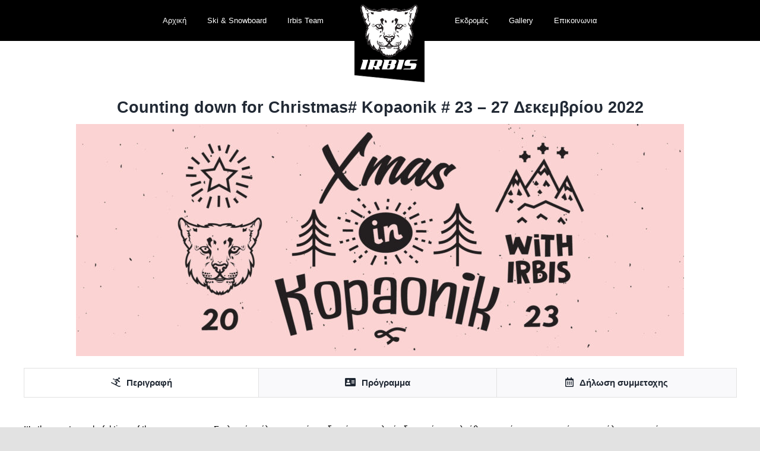

--- FILE ---
content_type: text/html; charset=UTF-8
request_url: https://irbis.gr/2022/11/counting-down-for-christmas-kopaonik-23-27-%CE%B4%CE%B5%CE%BA%CE%B5%CE%BC%CE%B2%CF%81%CE%AF%CE%BF%CF%85-2022/
body_size: 12999
content:

<!DOCTYPE html>
<html class="avada-html-layout-wide avada-html-header-position-top" lang="en-US" prefix="og: http://ogp.me/ns# fb: http://ogp.me/ns/fb#">
<head>
	<meta http-equiv="X-UA-Compatible" content="IE=edge" />
	<meta http-equiv="Content-Type" content="text/html; charset=utf-8"/>
	<meta name="viewport" content="width=device-width, initial-scale=1" />
	<title>Counting down for Christmas# Kopaonik # 23 – 27 Δεκεμβρίου 2022 &#8211; Irbis</title>
<meta name='robots' content='max-image-preview:large' />
	<style>img:is([sizes="auto" i], [sizes^="auto," i]) { contain-intrinsic-size: 3000px 1500px }</style>
	
<link rel="alternate" type="application/rss+xml" title="Irbis &raquo; Feed" href="https://irbis.gr/feed/" />
<link rel="alternate" type="application/rss+xml" title="Irbis &raquo; Comments Feed" href="https://irbis.gr/comments/feed/" />
		
		
		
		
		
		<link rel="alternate" type="application/rss+xml" title="Irbis &raquo; Counting down for Christmas# Kopaonik # 23 – 27 Δεκεμβρίου 2022 Comments Feed" href="https://irbis.gr/2022/11/counting-down-for-christmas-kopaonik-23-27-%ce%b4%ce%b5%ce%ba%ce%b5%ce%bc%ce%b2%cf%81%ce%af%ce%bf%cf%85-2022/feed/" />

		<meta property="og:title" content="Counting down for Christmas# Kopaonik # 23 – 27 Δεκεμβρίου 2022"/>
		<meta property="og:type" content="article"/>
		<meta property="og:url" content="https://irbis.gr/2022/11/counting-down-for-christmas-kopaonik-23-27-%ce%b4%ce%b5%ce%ba%ce%b5%ce%bc%ce%b2%cf%81%ce%af%ce%bf%cf%85-2022/"/>
		<meta property="og:site_name" content="Irbis"/>
		<meta property="og:description" content="Counting down for Christmas# Kopaonik # 23 – 27 Δεκεμβρίου 2022 

 

It’s the most wonderful time of the year…………..Στολισμένα έλατα, φωτάκια, δωράκια, σχολικές διακοπές και ελεύθερος χρόνος για μικρούς και μεγάλους που κάνουν τα Χριστούγεννα μαγικά.......και εμείς, τα παιδιά του Irbis, επιλέξαμε φέτος να τα γιορτάσουμε μέσα σε ένα πανέμορφο δάσος της Σερβίας"/>

									<meta property="og:image" content="https://irbis.gr/wp-content/uploads/2022/11/post.jpg"/>
							<script type="text/javascript">
/* <![CDATA[ */
window._wpemojiSettings = {"baseUrl":"https:\/\/s.w.org\/images\/core\/emoji\/15.0.3\/72x72\/","ext":".png","svgUrl":"https:\/\/s.w.org\/images\/core\/emoji\/15.0.3\/svg\/","svgExt":".svg","source":{"concatemoji":"https:\/\/irbis.gr\/wp-includes\/js\/wp-emoji-release.min.js?ver=6.7.4"}};
/*! This file is auto-generated */
!function(i,n){var o,s,e;function c(e){try{var t={supportTests:e,timestamp:(new Date).valueOf()};sessionStorage.setItem(o,JSON.stringify(t))}catch(e){}}function p(e,t,n){e.clearRect(0,0,e.canvas.width,e.canvas.height),e.fillText(t,0,0);var t=new Uint32Array(e.getImageData(0,0,e.canvas.width,e.canvas.height).data),r=(e.clearRect(0,0,e.canvas.width,e.canvas.height),e.fillText(n,0,0),new Uint32Array(e.getImageData(0,0,e.canvas.width,e.canvas.height).data));return t.every(function(e,t){return e===r[t]})}function u(e,t,n){switch(t){case"flag":return n(e,"\ud83c\udff3\ufe0f\u200d\u26a7\ufe0f","\ud83c\udff3\ufe0f\u200b\u26a7\ufe0f")?!1:!n(e,"\ud83c\uddfa\ud83c\uddf3","\ud83c\uddfa\u200b\ud83c\uddf3")&&!n(e,"\ud83c\udff4\udb40\udc67\udb40\udc62\udb40\udc65\udb40\udc6e\udb40\udc67\udb40\udc7f","\ud83c\udff4\u200b\udb40\udc67\u200b\udb40\udc62\u200b\udb40\udc65\u200b\udb40\udc6e\u200b\udb40\udc67\u200b\udb40\udc7f");case"emoji":return!n(e,"\ud83d\udc26\u200d\u2b1b","\ud83d\udc26\u200b\u2b1b")}return!1}function f(e,t,n){var r="undefined"!=typeof WorkerGlobalScope&&self instanceof WorkerGlobalScope?new OffscreenCanvas(300,150):i.createElement("canvas"),a=r.getContext("2d",{willReadFrequently:!0}),o=(a.textBaseline="top",a.font="600 32px Arial",{});return e.forEach(function(e){o[e]=t(a,e,n)}),o}function t(e){var t=i.createElement("script");t.src=e,t.defer=!0,i.head.appendChild(t)}"undefined"!=typeof Promise&&(o="wpEmojiSettingsSupports",s=["flag","emoji"],n.supports={everything:!0,everythingExceptFlag:!0},e=new Promise(function(e){i.addEventListener("DOMContentLoaded",e,{once:!0})}),new Promise(function(t){var n=function(){try{var e=JSON.parse(sessionStorage.getItem(o));if("object"==typeof e&&"number"==typeof e.timestamp&&(new Date).valueOf()<e.timestamp+604800&&"object"==typeof e.supportTests)return e.supportTests}catch(e){}return null}();if(!n){if("undefined"!=typeof Worker&&"undefined"!=typeof OffscreenCanvas&&"undefined"!=typeof URL&&URL.createObjectURL&&"undefined"!=typeof Blob)try{var e="postMessage("+f.toString()+"("+[JSON.stringify(s),u.toString(),p.toString()].join(",")+"));",r=new Blob([e],{type:"text/javascript"}),a=new Worker(URL.createObjectURL(r),{name:"wpTestEmojiSupports"});return void(a.onmessage=function(e){c(n=e.data),a.terminate(),t(n)})}catch(e){}c(n=f(s,u,p))}t(n)}).then(function(e){for(var t in e)n.supports[t]=e[t],n.supports.everything=n.supports.everything&&n.supports[t],"flag"!==t&&(n.supports.everythingExceptFlag=n.supports.everythingExceptFlag&&n.supports[t]);n.supports.everythingExceptFlag=n.supports.everythingExceptFlag&&!n.supports.flag,n.DOMReady=!1,n.readyCallback=function(){n.DOMReady=!0}}).then(function(){return e}).then(function(){var e;n.supports.everything||(n.readyCallback(),(e=n.source||{}).concatemoji?t(e.concatemoji):e.wpemoji&&e.twemoji&&(t(e.twemoji),t(e.wpemoji)))}))}((window,document),window._wpemojiSettings);
/* ]]> */
</script>
<style id='wp-emoji-styles-inline-css' type='text/css'>

	img.wp-smiley, img.emoji {
		display: inline !important;
		border: none !important;
		box-shadow: none !important;
		height: 1em !important;
		width: 1em !important;
		margin: 0 0.07em !important;
		vertical-align: -0.1em !important;
		background: none !important;
		padding: 0 !important;
	}
</style>
<link rel='stylesheet' id='wp-block-library-css' href='https://irbis.gr/wp-includes/css/dist/block-library/style.min.css?ver=6.7.4' type='text/css' media='all' />
<style id='wp-block-library-theme-inline-css' type='text/css'>
.wp-block-audio :where(figcaption){color:#555;font-size:13px;text-align:center}.is-dark-theme .wp-block-audio :where(figcaption){color:#ffffffa6}.wp-block-audio{margin:0 0 1em}.wp-block-code{border:1px solid #ccc;border-radius:4px;font-family:Menlo,Consolas,monaco,monospace;padding:.8em 1em}.wp-block-embed :where(figcaption){color:#555;font-size:13px;text-align:center}.is-dark-theme .wp-block-embed :where(figcaption){color:#ffffffa6}.wp-block-embed{margin:0 0 1em}.blocks-gallery-caption{color:#555;font-size:13px;text-align:center}.is-dark-theme .blocks-gallery-caption{color:#ffffffa6}:root :where(.wp-block-image figcaption){color:#555;font-size:13px;text-align:center}.is-dark-theme :root :where(.wp-block-image figcaption){color:#ffffffa6}.wp-block-image{margin:0 0 1em}.wp-block-pullquote{border-bottom:4px solid;border-top:4px solid;color:currentColor;margin-bottom:1.75em}.wp-block-pullquote cite,.wp-block-pullquote footer,.wp-block-pullquote__citation{color:currentColor;font-size:.8125em;font-style:normal;text-transform:uppercase}.wp-block-quote{border-left:.25em solid;margin:0 0 1.75em;padding-left:1em}.wp-block-quote cite,.wp-block-quote footer{color:currentColor;font-size:.8125em;font-style:normal;position:relative}.wp-block-quote:where(.has-text-align-right){border-left:none;border-right:.25em solid;padding-left:0;padding-right:1em}.wp-block-quote:where(.has-text-align-center){border:none;padding-left:0}.wp-block-quote.is-large,.wp-block-quote.is-style-large,.wp-block-quote:where(.is-style-plain){border:none}.wp-block-search .wp-block-search__label{font-weight:700}.wp-block-search__button{border:1px solid #ccc;padding:.375em .625em}:where(.wp-block-group.has-background){padding:1.25em 2.375em}.wp-block-separator.has-css-opacity{opacity:.4}.wp-block-separator{border:none;border-bottom:2px solid;margin-left:auto;margin-right:auto}.wp-block-separator.has-alpha-channel-opacity{opacity:1}.wp-block-separator:not(.is-style-wide):not(.is-style-dots){width:100px}.wp-block-separator.has-background:not(.is-style-dots){border-bottom:none;height:1px}.wp-block-separator.has-background:not(.is-style-wide):not(.is-style-dots){height:2px}.wp-block-table{margin:0 0 1em}.wp-block-table td,.wp-block-table th{word-break:normal}.wp-block-table :where(figcaption){color:#555;font-size:13px;text-align:center}.is-dark-theme .wp-block-table :where(figcaption){color:#ffffffa6}.wp-block-video :where(figcaption){color:#555;font-size:13px;text-align:center}.is-dark-theme .wp-block-video :where(figcaption){color:#ffffffa6}.wp-block-video{margin:0 0 1em}:root :where(.wp-block-template-part.has-background){margin-bottom:0;margin-top:0;padding:1.25em 2.375em}
</style>
<style id='classic-theme-styles-inline-css' type='text/css'>
/*! This file is auto-generated */
.wp-block-button__link{color:#fff;background-color:#32373c;border-radius:9999px;box-shadow:none;text-decoration:none;padding:calc(.667em + 2px) calc(1.333em + 2px);font-size:1.125em}.wp-block-file__button{background:#32373c;color:#fff;text-decoration:none}
</style>
<style id='global-styles-inline-css' type='text/css'>
:root{--wp--preset--aspect-ratio--square: 1;--wp--preset--aspect-ratio--4-3: 4/3;--wp--preset--aspect-ratio--3-4: 3/4;--wp--preset--aspect-ratio--3-2: 3/2;--wp--preset--aspect-ratio--2-3: 2/3;--wp--preset--aspect-ratio--16-9: 16/9;--wp--preset--aspect-ratio--9-16: 9/16;--wp--preset--color--black: #000000;--wp--preset--color--cyan-bluish-gray: #abb8c3;--wp--preset--color--white: #ffffff;--wp--preset--color--pale-pink: #f78da7;--wp--preset--color--vivid-red: #cf2e2e;--wp--preset--color--luminous-vivid-orange: #ff6900;--wp--preset--color--luminous-vivid-amber: #fcb900;--wp--preset--color--light-green-cyan: #7bdcb5;--wp--preset--color--vivid-green-cyan: #00d084;--wp--preset--color--pale-cyan-blue: #8ed1fc;--wp--preset--color--vivid-cyan-blue: #0693e3;--wp--preset--color--vivid-purple: #9b51e0;--wp--preset--gradient--vivid-cyan-blue-to-vivid-purple: linear-gradient(135deg,rgba(6,147,227,1) 0%,rgb(155,81,224) 100%);--wp--preset--gradient--light-green-cyan-to-vivid-green-cyan: linear-gradient(135deg,rgb(122,220,180) 0%,rgb(0,208,130) 100%);--wp--preset--gradient--luminous-vivid-amber-to-luminous-vivid-orange: linear-gradient(135deg,rgba(252,185,0,1) 0%,rgba(255,105,0,1) 100%);--wp--preset--gradient--luminous-vivid-orange-to-vivid-red: linear-gradient(135deg,rgba(255,105,0,1) 0%,rgb(207,46,46) 100%);--wp--preset--gradient--very-light-gray-to-cyan-bluish-gray: linear-gradient(135deg,rgb(238,238,238) 0%,rgb(169,184,195) 100%);--wp--preset--gradient--cool-to-warm-spectrum: linear-gradient(135deg,rgb(74,234,220) 0%,rgb(151,120,209) 20%,rgb(207,42,186) 40%,rgb(238,44,130) 60%,rgb(251,105,98) 80%,rgb(254,248,76) 100%);--wp--preset--gradient--blush-light-purple: linear-gradient(135deg,rgb(255,206,236) 0%,rgb(152,150,240) 100%);--wp--preset--gradient--blush-bordeaux: linear-gradient(135deg,rgb(254,205,165) 0%,rgb(254,45,45) 50%,rgb(107,0,62) 100%);--wp--preset--gradient--luminous-dusk: linear-gradient(135deg,rgb(255,203,112) 0%,rgb(199,81,192) 50%,rgb(65,88,208) 100%);--wp--preset--gradient--pale-ocean: linear-gradient(135deg,rgb(255,245,203) 0%,rgb(182,227,212) 50%,rgb(51,167,181) 100%);--wp--preset--gradient--electric-grass: linear-gradient(135deg,rgb(202,248,128) 0%,rgb(113,206,126) 100%);--wp--preset--gradient--midnight: linear-gradient(135deg,rgb(2,3,129) 0%,rgb(40,116,252) 100%);--wp--preset--font-size--small: 11.25px;--wp--preset--font-size--medium: 20px;--wp--preset--font-size--large: 22.5px;--wp--preset--font-size--x-large: 42px;--wp--preset--font-size--normal: 15px;--wp--preset--font-size--xlarge: 30px;--wp--preset--font-size--huge: 45px;--wp--preset--spacing--20: 0.44rem;--wp--preset--spacing--30: 0.67rem;--wp--preset--spacing--40: 1rem;--wp--preset--spacing--50: 1.5rem;--wp--preset--spacing--60: 2.25rem;--wp--preset--spacing--70: 3.38rem;--wp--preset--spacing--80: 5.06rem;--wp--preset--shadow--natural: 6px 6px 9px rgba(0, 0, 0, 0.2);--wp--preset--shadow--deep: 12px 12px 50px rgba(0, 0, 0, 0.4);--wp--preset--shadow--sharp: 6px 6px 0px rgba(0, 0, 0, 0.2);--wp--preset--shadow--outlined: 6px 6px 0px -3px rgba(255, 255, 255, 1), 6px 6px rgba(0, 0, 0, 1);--wp--preset--shadow--crisp: 6px 6px 0px rgba(0, 0, 0, 1);}:where(.is-layout-flex){gap: 0.5em;}:where(.is-layout-grid){gap: 0.5em;}body .is-layout-flex{display: flex;}.is-layout-flex{flex-wrap: wrap;align-items: center;}.is-layout-flex > :is(*, div){margin: 0;}body .is-layout-grid{display: grid;}.is-layout-grid > :is(*, div){margin: 0;}:where(.wp-block-columns.is-layout-flex){gap: 2em;}:where(.wp-block-columns.is-layout-grid){gap: 2em;}:where(.wp-block-post-template.is-layout-flex){gap: 1.25em;}:where(.wp-block-post-template.is-layout-grid){gap: 1.25em;}.has-black-color{color: var(--wp--preset--color--black) !important;}.has-cyan-bluish-gray-color{color: var(--wp--preset--color--cyan-bluish-gray) !important;}.has-white-color{color: var(--wp--preset--color--white) !important;}.has-pale-pink-color{color: var(--wp--preset--color--pale-pink) !important;}.has-vivid-red-color{color: var(--wp--preset--color--vivid-red) !important;}.has-luminous-vivid-orange-color{color: var(--wp--preset--color--luminous-vivid-orange) !important;}.has-luminous-vivid-amber-color{color: var(--wp--preset--color--luminous-vivid-amber) !important;}.has-light-green-cyan-color{color: var(--wp--preset--color--light-green-cyan) !important;}.has-vivid-green-cyan-color{color: var(--wp--preset--color--vivid-green-cyan) !important;}.has-pale-cyan-blue-color{color: var(--wp--preset--color--pale-cyan-blue) !important;}.has-vivid-cyan-blue-color{color: var(--wp--preset--color--vivid-cyan-blue) !important;}.has-vivid-purple-color{color: var(--wp--preset--color--vivid-purple) !important;}.has-black-background-color{background-color: var(--wp--preset--color--black) !important;}.has-cyan-bluish-gray-background-color{background-color: var(--wp--preset--color--cyan-bluish-gray) !important;}.has-white-background-color{background-color: var(--wp--preset--color--white) !important;}.has-pale-pink-background-color{background-color: var(--wp--preset--color--pale-pink) !important;}.has-vivid-red-background-color{background-color: var(--wp--preset--color--vivid-red) !important;}.has-luminous-vivid-orange-background-color{background-color: var(--wp--preset--color--luminous-vivid-orange) !important;}.has-luminous-vivid-amber-background-color{background-color: var(--wp--preset--color--luminous-vivid-amber) !important;}.has-light-green-cyan-background-color{background-color: var(--wp--preset--color--light-green-cyan) !important;}.has-vivid-green-cyan-background-color{background-color: var(--wp--preset--color--vivid-green-cyan) !important;}.has-pale-cyan-blue-background-color{background-color: var(--wp--preset--color--pale-cyan-blue) !important;}.has-vivid-cyan-blue-background-color{background-color: var(--wp--preset--color--vivid-cyan-blue) !important;}.has-vivid-purple-background-color{background-color: var(--wp--preset--color--vivid-purple) !important;}.has-black-border-color{border-color: var(--wp--preset--color--black) !important;}.has-cyan-bluish-gray-border-color{border-color: var(--wp--preset--color--cyan-bluish-gray) !important;}.has-white-border-color{border-color: var(--wp--preset--color--white) !important;}.has-pale-pink-border-color{border-color: var(--wp--preset--color--pale-pink) !important;}.has-vivid-red-border-color{border-color: var(--wp--preset--color--vivid-red) !important;}.has-luminous-vivid-orange-border-color{border-color: var(--wp--preset--color--luminous-vivid-orange) !important;}.has-luminous-vivid-amber-border-color{border-color: var(--wp--preset--color--luminous-vivid-amber) !important;}.has-light-green-cyan-border-color{border-color: var(--wp--preset--color--light-green-cyan) !important;}.has-vivid-green-cyan-border-color{border-color: var(--wp--preset--color--vivid-green-cyan) !important;}.has-pale-cyan-blue-border-color{border-color: var(--wp--preset--color--pale-cyan-blue) !important;}.has-vivid-cyan-blue-border-color{border-color: var(--wp--preset--color--vivid-cyan-blue) !important;}.has-vivid-purple-border-color{border-color: var(--wp--preset--color--vivid-purple) !important;}.has-vivid-cyan-blue-to-vivid-purple-gradient-background{background: var(--wp--preset--gradient--vivid-cyan-blue-to-vivid-purple) !important;}.has-light-green-cyan-to-vivid-green-cyan-gradient-background{background: var(--wp--preset--gradient--light-green-cyan-to-vivid-green-cyan) !important;}.has-luminous-vivid-amber-to-luminous-vivid-orange-gradient-background{background: var(--wp--preset--gradient--luminous-vivid-amber-to-luminous-vivid-orange) !important;}.has-luminous-vivid-orange-to-vivid-red-gradient-background{background: var(--wp--preset--gradient--luminous-vivid-orange-to-vivid-red) !important;}.has-very-light-gray-to-cyan-bluish-gray-gradient-background{background: var(--wp--preset--gradient--very-light-gray-to-cyan-bluish-gray) !important;}.has-cool-to-warm-spectrum-gradient-background{background: var(--wp--preset--gradient--cool-to-warm-spectrum) !important;}.has-blush-light-purple-gradient-background{background: var(--wp--preset--gradient--blush-light-purple) !important;}.has-blush-bordeaux-gradient-background{background: var(--wp--preset--gradient--blush-bordeaux) !important;}.has-luminous-dusk-gradient-background{background: var(--wp--preset--gradient--luminous-dusk) !important;}.has-pale-ocean-gradient-background{background: var(--wp--preset--gradient--pale-ocean) !important;}.has-electric-grass-gradient-background{background: var(--wp--preset--gradient--electric-grass) !important;}.has-midnight-gradient-background{background: var(--wp--preset--gradient--midnight) !important;}.has-small-font-size{font-size: var(--wp--preset--font-size--small) !important;}.has-medium-font-size{font-size: var(--wp--preset--font-size--medium) !important;}.has-large-font-size{font-size: var(--wp--preset--font-size--large) !important;}.has-x-large-font-size{font-size: var(--wp--preset--font-size--x-large) !important;}
:where(.wp-block-post-template.is-layout-flex){gap: 1.25em;}:where(.wp-block-post-template.is-layout-grid){gap: 1.25em;}
:where(.wp-block-columns.is-layout-flex){gap: 2em;}:where(.wp-block-columns.is-layout-grid){gap: 2em;}
:root :where(.wp-block-pullquote){font-size: 1.5em;line-height: 1.6;}
</style>
<link rel='stylesheet' id='cff-css' href='https://irbis.gr/wp-content/plugins/custom-facebook-feed-pro/assets/css/cff-style.css?ver=4.2.2' type='text/css' media='all' />
<link rel='stylesheet' id='newsletter-css' href='https://irbis.gr/wp-content/plugins/newsletter/style.css?ver=8.6.0' type='text/css' media='all' />
<link rel='stylesheet' id='fusion-dynamic-css-css' href='https://irbis.gr/wp-content/uploads/fusion-styles/670d4017013dafe9135fb14dd5beeaa9.min.css?ver=3.6' type='text/css' media='all' />
<link rel='stylesheet' id='avada-max-1c-css' href='https://irbis.gr/wp-content/themes/Avada/assets/css/media/max-1c.min.css?ver=7.6' type='text/css' media='only screen and (max-width: 640px)' />
<link rel='stylesheet' id='avada-max-2c-css' href='https://irbis.gr/wp-content/themes/Avada/assets/css/media/max-2c.min.css?ver=7.6' type='text/css' media='only screen and (max-width: 712px)' />
<link rel='stylesheet' id='avada-min-2c-max-3c-css' href='https://irbis.gr/wp-content/themes/Avada/assets/css/media/min-2c-max-3c.min.css?ver=7.6' type='text/css' media='only screen and (min-width: 712px) and (max-width: 784px)' />
<link rel='stylesheet' id='avada-min-3c-max-4c-css' href='https://irbis.gr/wp-content/themes/Avada/assets/css/media/min-3c-max-4c.min.css?ver=7.6' type='text/css' media='only screen and (min-width: 784px) and (max-width: 856px)' />
<link rel='stylesheet' id='avada-min-4c-max-5c-css' href='https://irbis.gr/wp-content/themes/Avada/assets/css/media/min-4c-max-5c.min.css?ver=7.6' type='text/css' media='only screen and (min-width: 856px) and (max-width: 928px)' />
<link rel='stylesheet' id='avada-min-5c-max-6c-css' href='https://irbis.gr/wp-content/themes/Avada/assets/css/media/min-5c-max-6c.min.css?ver=7.6' type='text/css' media='only screen and (min-width: 928px) and (max-width: 1000px)' />
<link rel='stylesheet' id='avada-min-shbp-css' href='https://irbis.gr/wp-content/themes/Avada/assets/css/media/min-shbp.min.css?ver=7.6' type='text/css' media='only screen and (min-width: 801px)' />
<link rel='stylesheet' id='avada-min-shbp-header-legacy-css' href='https://irbis.gr/wp-content/themes/Avada/assets/css/media/min-shbp-header-legacy.min.css?ver=7.6' type='text/css' media='only screen and (min-width: 801px)' />
<link rel='stylesheet' id='avada-max-shbp-css' href='https://irbis.gr/wp-content/themes/Avada/assets/css/media/max-shbp.min.css?ver=7.6' type='text/css' media='only screen and (max-width: 800px)' />
<link rel='stylesheet' id='avada-max-shbp-header-legacy-css' href='https://irbis.gr/wp-content/themes/Avada/assets/css/media/max-shbp-header-legacy.min.css?ver=7.6' type='text/css' media='only screen and (max-width: 800px)' />
<link rel='stylesheet' id='avada-max-sh-shbp-css' href='https://irbis.gr/wp-content/themes/Avada/assets/css/media/max-sh-shbp.min.css?ver=7.6' type='text/css' media='only screen and (max-width: 800px)' />
<link rel='stylesheet' id='avada-max-sh-shbp-header-legacy-css' href='https://irbis.gr/wp-content/themes/Avada/assets/css/media/max-sh-shbp-header-legacy.min.css?ver=7.6' type='text/css' media='only screen and (max-width: 800px)' />
<link rel='stylesheet' id='avada-min-768-max-1024-p-css' href='https://irbis.gr/wp-content/themes/Avada/assets/css/media/min-768-max-1024-p.min.css?ver=7.6' type='text/css' media='only screen and (min-device-width: 768px) and (max-device-width: 1024px) and (orientation: portrait)' />
<link rel='stylesheet' id='avada-min-768-max-1024-p-header-legacy-css' href='https://irbis.gr/wp-content/themes/Avada/assets/css/media/min-768-max-1024-p-header-legacy.min.css?ver=7.6' type='text/css' media='only screen and (min-device-width: 768px) and (max-device-width: 1024px) and (orientation: portrait)' />
<link rel='stylesheet' id='avada-min-768-max-1024-l-css' href='https://irbis.gr/wp-content/themes/Avada/assets/css/media/min-768-max-1024-l.min.css?ver=7.6' type='text/css' media='only screen and (min-device-width: 768px) and (max-device-width: 1024px) and (orientation: landscape)' />
<link rel='stylesheet' id='avada-min-768-max-1024-l-header-legacy-css' href='https://irbis.gr/wp-content/themes/Avada/assets/css/media/min-768-max-1024-l-header-legacy.min.css?ver=7.6' type='text/css' media='only screen and (min-device-width: 768px) and (max-device-width: 1024px) and (orientation: landscape)' />
<link rel='stylesheet' id='avada-max-sh-cbp-css' href='https://irbis.gr/wp-content/themes/Avada/assets/css/media/max-sh-cbp.min.css?ver=7.6' type='text/css' media='only screen and (max-width: 800px)' />
<link rel='stylesheet' id='avada-max-sh-sbp-css' href='https://irbis.gr/wp-content/themes/Avada/assets/css/media/max-sh-sbp.min.css?ver=7.6' type='text/css' media='only screen and (max-width: 800px)' />
<link rel='stylesheet' id='avada-max-sh-640-css' href='https://irbis.gr/wp-content/themes/Avada/assets/css/media/max-sh-640.min.css?ver=7.6' type='text/css' media='only screen and (max-width: 640px)' />
<link rel='stylesheet' id='avada-max-shbp-18-css' href='https://irbis.gr/wp-content/themes/Avada/assets/css/media/max-shbp-18.min.css?ver=7.6' type='text/css' media='only screen and (max-width: 782px)' />
<link rel='stylesheet' id='avada-max-shbp-32-css' href='https://irbis.gr/wp-content/themes/Avada/assets/css/media/max-shbp-32.min.css?ver=7.6' type='text/css' media='only screen and (max-width: 768px)' />
<link rel='stylesheet' id='avada-min-sh-cbp-css' href='https://irbis.gr/wp-content/themes/Avada/assets/css/media/min-sh-cbp.min.css?ver=7.6' type='text/css' media='only screen and (min-width: 800px)' />
<link rel='stylesheet' id='avada-max-640-css' href='https://irbis.gr/wp-content/themes/Avada/assets/css/media/max-640.min.css?ver=7.6' type='text/css' media='only screen and (max-device-width: 640px)' />
<link rel='stylesheet' id='avada-max-main-css' href='https://irbis.gr/wp-content/themes/Avada/assets/css/media/max-main.min.css?ver=7.6' type='text/css' media='only screen and (max-width: 1000px)' />
<link rel='stylesheet' id='avada-max-cbp-css' href='https://irbis.gr/wp-content/themes/Avada/assets/css/media/max-cbp.min.css?ver=7.6' type='text/css' media='only screen and (max-width: 800px)' />
<link rel='stylesheet' id='avada-max-640-sliders-css' href='https://irbis.gr/wp-content/themes/Avada/assets/css/media/max-640-sliders.min.css?ver=7.6' type='text/css' media='only screen and (max-device-width: 640px)' />
<link rel='stylesheet' id='avada-max-sh-cbp-sliders-css' href='https://irbis.gr/wp-content/themes/Avada/assets/css/media/max-sh-cbp-sliders.min.css?ver=7.6' type='text/css' media='only screen and (max-width: 800px)' />
<link rel='stylesheet' id='fb-max-sh-cbp-css' href='https://irbis.gr/wp-content/plugins/fusion-builder/assets/css/media/max-sh-cbp.min.css?ver=3.6' type='text/css' media='only screen and (max-width: 800px)' />
<link rel='stylesheet' id='fb-min-768-max-1024-p-css' href='https://irbis.gr/wp-content/plugins/fusion-builder/assets/css/media/min-768-max-1024-p.min.css?ver=3.6' type='text/css' media='only screen and (min-device-width: 768px) and (max-device-width: 1024px) and (orientation: portrait)' />
<link rel='stylesheet' id='fb-max-640-css' href='https://irbis.gr/wp-content/plugins/fusion-builder/assets/css/media/max-640.min.css?ver=3.6' type='text/css' media='only screen and (max-device-width: 640px)' />
<link rel='stylesheet' id='fb-max-1c-css' href='https://irbis.gr/wp-content/plugins/fusion-builder/assets/css/media/max-1c.css?ver=3.6' type='text/css' media='only screen and (max-width: 640px)' />
<link rel='stylesheet' id='fb-max-2c-css' href='https://irbis.gr/wp-content/plugins/fusion-builder/assets/css/media/max-2c.css?ver=3.6' type='text/css' media='only screen and (max-width: 712px)' />
<link rel='stylesheet' id='fb-min-2c-max-3c-css' href='https://irbis.gr/wp-content/plugins/fusion-builder/assets/css/media/min-2c-max-3c.css?ver=3.6' type='text/css' media='only screen and (min-width: 712px) and (max-width: 784px)' />
<link rel='stylesheet' id='fb-min-3c-max-4c-css' href='https://irbis.gr/wp-content/plugins/fusion-builder/assets/css/media/min-3c-max-4c.css?ver=3.6' type='text/css' media='only screen and (min-width: 784px) and (max-width: 856px)' />
<link rel='stylesheet' id='fb-min-4c-max-5c-css' href='https://irbis.gr/wp-content/plugins/fusion-builder/assets/css/media/min-4c-max-5c.css?ver=3.6' type='text/css' media='only screen and (min-width: 856px) and (max-width: 928px)' />
<link rel='stylesheet' id='fb-min-5c-max-6c-css' href='https://irbis.gr/wp-content/plugins/fusion-builder/assets/css/media/min-5c-max-6c.css?ver=3.6' type='text/css' media='only screen and (min-width: 928px) and (max-width: 1000px)' />
<script type="text/javascript" src="https://irbis.gr/wp-includes/js/jquery/jquery.min.js?ver=3.7.1" id="jquery-core-js"></script>
<link rel="https://api.w.org/" href="https://irbis.gr/wp-json/" /><link rel="alternate" title="JSON" type="application/json" href="https://irbis.gr/wp-json/wp/v2/posts/5349" /><link rel="EditURI" type="application/rsd+xml" title="RSD" href="https://irbis.gr/xmlrpc.php?rsd" />
<meta name="generator" content="WordPress 6.7.4" />
<link rel="canonical" href="https://irbis.gr/2022/11/counting-down-for-christmas-kopaonik-23-27-%ce%b4%ce%b5%ce%ba%ce%b5%ce%bc%ce%b2%cf%81%ce%af%ce%bf%cf%85-2022/" />
<link rel='shortlink' href='https://irbis.gr/?p=5349' />
<link rel="alternate" title="oEmbed (JSON)" type="application/json+oembed" href="https://irbis.gr/wp-json/oembed/1.0/embed?url=https%3A%2F%2Firbis.gr%2F2022%2F11%2Fcounting-down-for-christmas-kopaonik-23-27-%25ce%25b4%25ce%25b5%25ce%25ba%25ce%25b5%25ce%25bc%25ce%25b2%25cf%2581%25ce%25af%25ce%25bf%25cf%2585-2022%2F" />
<link rel="alternate" title="oEmbed (XML)" type="text/xml+oembed" href="https://irbis.gr/wp-json/oembed/1.0/embed?url=https%3A%2F%2Firbis.gr%2F2022%2F11%2Fcounting-down-for-christmas-kopaonik-23-27-%25ce%25b4%25ce%25b5%25ce%25ba%25ce%25b5%25ce%25bc%25ce%25b2%25cf%2581%25ce%25af%25ce%25bf%25cf%2585-2022%2F&#038;format=xml" />
<!-- Custom Facebook Feed JS vars -->
<script type="text/javascript">
var cffsiteurl = "https://irbis.gr/wp-content/plugins";
var cffajaxurl = "https://irbis.gr/wp-admin/admin-ajax.php";


var cfflinkhashtags = "false";
</script>
<style type="text/css" id="css-fb-visibility">@media screen and (max-width: 640px){.fusion-no-small-visibility{display:none !important;}body:not(.fusion-builder-ui-wireframe) .sm-text-align-center{text-align:center !important;}body:not(.fusion-builder-ui-wireframe) .sm-text-align-left{text-align:left !important;}body:not(.fusion-builder-ui-wireframe) .sm-text-align-right{text-align:right !important;}body:not(.fusion-builder-ui-wireframe) .sm-flex-align-center{justify-content:center !important;}body:not(.fusion-builder-ui-wireframe) .sm-flex-align-flex-start{justify-content:flex-start !important;}body:not(.fusion-builder-ui-wireframe) .sm-flex-align-flex-end{justify-content:flex-end !important;}body:not(.fusion-builder-ui-wireframe) .sm-mx-auto{margin-left:auto !important;margin-right:auto !important;}body:not(.fusion-builder-ui-wireframe) .sm-ml-auto{margin-left:auto !important;}body:not(.fusion-builder-ui-wireframe) .sm-mr-auto{margin-right:auto !important;}body:not(.fusion-builder-ui-wireframe) .fusion-absolute-position-small{position:absolute;top:auto;width:100%;}}@media screen and (min-width: 641px) and (max-width: 1024px){.fusion-no-medium-visibility{display:none !important;}body:not(.fusion-builder-ui-wireframe) .md-text-align-center{text-align:center !important;}body:not(.fusion-builder-ui-wireframe) .md-text-align-left{text-align:left !important;}body:not(.fusion-builder-ui-wireframe) .md-text-align-right{text-align:right !important;}body:not(.fusion-builder-ui-wireframe) .md-flex-align-center{justify-content:center !important;}body:not(.fusion-builder-ui-wireframe) .md-flex-align-flex-start{justify-content:flex-start !important;}body:not(.fusion-builder-ui-wireframe) .md-flex-align-flex-end{justify-content:flex-end !important;}body:not(.fusion-builder-ui-wireframe) .md-mx-auto{margin-left:auto !important;margin-right:auto !important;}body:not(.fusion-builder-ui-wireframe) .md-ml-auto{margin-left:auto !important;}body:not(.fusion-builder-ui-wireframe) .md-mr-auto{margin-right:auto !important;}body:not(.fusion-builder-ui-wireframe) .fusion-absolute-position-medium{position:absolute;top:auto;width:100%;}}@media screen and (min-width: 1025px){.fusion-no-large-visibility{display:none !important;}body:not(.fusion-builder-ui-wireframe) .lg-text-align-center{text-align:center !important;}body:not(.fusion-builder-ui-wireframe) .lg-text-align-left{text-align:left !important;}body:not(.fusion-builder-ui-wireframe) .lg-text-align-right{text-align:right !important;}body:not(.fusion-builder-ui-wireframe) .lg-flex-align-center{justify-content:center !important;}body:not(.fusion-builder-ui-wireframe) .lg-flex-align-flex-start{justify-content:flex-start !important;}body:not(.fusion-builder-ui-wireframe) .lg-flex-align-flex-end{justify-content:flex-end !important;}body:not(.fusion-builder-ui-wireframe) .lg-mx-auto{margin-left:auto !important;margin-right:auto !important;}body:not(.fusion-builder-ui-wireframe) .lg-ml-auto{margin-left:auto !important;}body:not(.fusion-builder-ui-wireframe) .lg-mr-auto{margin-right:auto !important;}body:not(.fusion-builder-ui-wireframe) .fusion-absolute-position-large{position:absolute;top:auto;width:100%;}}</style>		<script type="text/javascript">
			var doc = document.documentElement;
			doc.setAttribute( 'data-useragent', navigator.userAgent );
		</script>
		
	</head>

<body data-rsssl=1 class="post-template-default single single-post postid-5349 single-format-standard fusion-image-hovers fusion-pagination-sizing fusion-button_type-flat fusion-button_span-no fusion-button_gradient-linear avada-image-rollover-circle-yes avada-image-rollover-yes avada-image-rollover-direction-left fusion-body ltr fusion-sticky-header no-tablet-sticky-header no-mobile-sticky-header no-mobile-slidingbar no-mobile-totop avada-has-rev-slider-styles fusion-disable-outline fusion-sub-menu-fade mobile-logo-pos-left layout-wide-mode avada-has-boxed-modal-shadow- layout-scroll-offset-full avada-has-zero-margin-offset-top fusion-top-header menu-text-align-center mobile-menu-design-classic fusion-show-pagination-text fusion-header-layout-v7 avada-responsive avada-footer-fx-sticky avada-menu-highlight-style-textcolor fusion-search-form-clean fusion-main-menu-search-overlay fusion-avatar-circle avada-blog-layout-large avada-blog-archive-layout-large avada-header-shadow-no avada-menu-icon-position-left avada-has-megamenu-shadow avada-has-mobile-menu-search avada-has-breadcrumb-mobile-hidden avada-has-titlebar-content_only avada-header-border-color-full-transparent avada-has-pagination-width_height avada-flyout-menu-direction-fade avada-ec-views-v1" >
		<a class="skip-link screen-reader-text" href="#content">Skip to content</a>

	<div id="boxed-wrapper">
		<div class="fusion-sides-frame"></div>
		<div id="wrapper" class="fusion-wrapper">
			<div id="home" style="position:relative;top:-1px;"></div>
			
				
			<header class="fusion-header-wrapper">
				<div class="fusion-header-v7 fusion-logo-alignment fusion-logo-left fusion-sticky-menu- fusion-sticky-logo- fusion-mobile-logo-  fusion-mobile-menu-design-classic">
					<div class="fusion-header-sticky-height"></div>
<div class="fusion-header" >
	<div class="fusion-row fusion-middle-logo-menu">
				<nav class="fusion-main-menu fusion-main-menu-sticky" aria-label="Main Menu"><div class="fusion-overlay-search">		<form role="search" class="searchform fusion-search-form  fusion-search-form-clean" method="get" action="https://irbis.gr/">
			<div class="fusion-search-form-content">

				
				<div class="fusion-search-field search-field">
					<label><span class="screen-reader-text">Search for:</span>
													<input type="search" value="" name="s" class="s" placeholder="Search..." required aria-required="true" aria-label="Search..."/>
											</label>
				</div>
				<div class="fusion-search-button search-button">
					<input type="submit" class="fusion-search-submit searchsubmit" aria-label="Search" value="&#xf002;" />
									</div>

				
			</div>


			
		</form>
		<div class="fusion-search-spacer"></div><a href="#" role="button" aria-label="Close Search" class="fusion-close-search"></a></div><ul id="menu-top-menu" class="fusion-menu fusion-middle-logo-ul"><li  id="menu-item-4973"  class="menu-item menu-item-type-custom menu-item-object-custom menu-item-4973"  data-item-id="4973"><a  href="/" class="fusion-top-level-link fusion-textcolor-highlight"><span class="menu-text">Αρχική</span></a></li><li  id="menu-item-4494"  class="menu-item menu-item-type-custom menu-item-object-custom menu-item-has-children menu-item-4494 fusion-dropdown-menu"  data-item-id="4494"><a  href="#" class="fusion-top-level-link fusion-textcolor-highlight"><span class="menu-text">Ski &#038; Snowboard</span></a><ul class="sub-menu"><li  id="menu-item-4498"  class="menu-item menu-item-type-post_type menu-item-object-page menu-item-4498 fusion-dropdown-submenu" ><a  href="https://irbis.gr/ski-snowboard-school/" class="fusion-textcolor-highlight"><span>Ski School</span></a></li><li  id="menu-item-4497"  class="menu-item menu-item-type-post_type menu-item-object-page menu-item-4497 fusion-dropdown-submenu" ><a  href="https://irbis.gr/racing-team/" class="fusion-textcolor-highlight"><span>Racing Team</span></a></li><li  id="menu-item-4495"  class="menu-item menu-item-type-post_type menu-item-object-page menu-item-4495 fusion-dropdown-submenu" ><a  href="https://irbis.gr/adults-team/" class="fusion-textcolor-highlight"><span>Adults Team</span></a></li></ul></li><li  id="menu-item-2050"  class="menu-item menu-item-type-post_type menu-item-object-page menu-item-2050"  data-item-id="2050"><a  href="https://irbis.gr/irbis-team/" class="fusion-top-level-link fusion-textcolor-highlight"><span class="menu-text">Irbis Team</span></a></li>	<li class="fusion-middle-logo-menu-logo fusion-logo" data-margin-top="0px" data-margin-bottom="-80px" data-margin-left="0px" data-margin-right="0px">
			<a class="fusion-logo-link"  href="https://irbis.gr/" >

						<!-- standard logo -->
			<img src="https://irbis.gr/wp-content/uploads/2018/04/irbis-logo.pngnew.png" srcset="https://irbis.gr/wp-content/uploads/2018/04/irbis-logo.pngnew.png 1x" width="151" height="149" alt="Irbis Logo" data-retina_logo_url="" class="fusion-standard-logo" />

			
					</a>
		</li><li  id="menu-item-1677"  class="menu-item menu-item-type-post_type menu-item-object-page menu-item-1677"  data-item-id="1677"><a  href="https://irbis.gr/nea/" class="fusion-top-level-link fusion-textcolor-highlight"><span class="menu-text">Εκδρομές</span></a></li><li  id="menu-item-4493"  class="menu-item menu-item-type-custom menu-item-object-custom menu-item-has-children menu-item-4493 fusion-dropdown-menu"  data-item-id="4493"><a  class="fusion-top-level-link fusion-textcolor-highlight"><span class="menu-text">Gallery</span></a><ul class="sub-menu"><li  id="menu-item-1665"  class="menu-item menu-item-type-post_type menu-item-object-page menu-item-1665 fusion-dropdown-submenu" ><a  href="https://irbis.gr/photo/" class="fusion-textcolor-highlight"><span>Φωτογραφιες</span></a></li><li  id="menu-item-3476"  class="menu-item menu-item-type-post_type menu-item-object-page menu-item-3476 fusion-dropdown-submenu" ><a  href="https://irbis.gr/videos/" class="fusion-textcolor-highlight"><span>Videos</span></a></li></ul></li><li  id="menu-item-1420"  class="menu-item menu-item-type-post_type menu-item-object-page menu-item-1420"  data-item-id="1420"><a  href="https://irbis.gr/epikinonia/" class="fusion-top-level-link fusion-textcolor-highlight"><span class="menu-text">Επικοινωνια</span></a></li></ul></nav>
<nav class="fusion-mobile-nav-holder fusion-mobile-menu-text-align-left" aria-label="Main Menu Mobile"></nav>

		
<div class="fusion-clearfix"></div>
<div class="fusion-mobile-menu-search">
			<form role="search" class="searchform fusion-search-form  fusion-search-form-clean" method="get" action="https://irbis.gr/">
			<div class="fusion-search-form-content">

				
				<div class="fusion-search-field search-field">
					<label><span class="screen-reader-text">Search for:</span>
													<input type="search" value="" name="s" class="s" placeholder="Search..." required aria-required="true" aria-label="Search..."/>
											</label>
				</div>
				<div class="fusion-search-button search-button">
					<input type="submit" class="fusion-search-submit searchsubmit" aria-label="Search" value="&#xf002;" />
									</div>

				
			</div>


			
		</form>
		</div>
			</div>
</div>
				</div>
				<div class="fusion-clearfix"></div>
			</header>
							
						<div id="sliders-container" class="fusion-slider-visibility">
					</div>
				
				
			
			<div class="avada-page-titlebar-wrapper" role="banner">
	<div class="fusion-page-title-bar fusion-page-title-bar-breadcrumbs fusion-page-title-bar-center">
		<div class="fusion-page-title-row">
			<div class="fusion-page-title-wrapper">
				<div class="fusion-page-title-captions">

					
																
				</div>

				
			</div>
		</div>
	</div>
</div>

						<main id="main" class="clearfix ">
				<div class="fusion-row" style="">

<section id="content" style="width: 100%;">
	
					<article id="post-5349" class="post post-5349 type-post status-publish format-standard has-post-thumbnail hentry category-news category-uncategorized">
										<span class="entry-title" style="display: none;">Counting down for Christmas# Kopaonik # 23 – 27 Δεκεμβρίου 2022</span>
			
				
						<div class="post-content">
				<div class="fusion-fullwidth fullwidth-box fusion-builder-row-1 fusion-flex-container nonhundred-percent-fullwidth non-hundred-percent-height-scrolling" style="background-color: rgba(255,255,255,0);background-position: center center;background-repeat: no-repeat;border-width: 0px 0px 0px 0px;border-color:#e2e2e2;border-style:solid;" ><div class="fusion-builder-row fusion-row fusion-flex-align-items-flex-start" style="max-width:calc( 1200px + 0px );margin-left: calc(-0px / 2 );margin-right: calc(-0px / 2 );"><div class="fusion-layout-column fusion_builder_column fusion-builder-column-0 fusion_builder_column_1_1 1_1 fusion-flex-column"><div class="fusion-column-wrapper fusion-flex-justify-content-flex-start fusion-content-layout-column" style="background-position:left top;background-blend-mode: overlay;background-repeat:no-repeat;-webkit-background-size:cover;-moz-background-size:cover;-o-background-size:cover;background-size:cover;padding: 0px 0px 0px 0px;"><div class="fusion-text fusion-text-1"><h1 style="text-align: center;"><strong>Counting down for Christmas# Kopaonik # 23 – 27 Δεκεμβρίου 2022</strong></h1>
</div><div class="fusion-text fusion-text-2"><p><img fetchpriority="high" decoding="async" class="aligncenter wp-image-5352 size-large" src="https://irbis.gr/wp-content/uploads/2022/11/cover-1024x391.jpg" alt="" width="1024" height="391" srcset="https://irbis.gr/wp-content/uploads/2022/11/cover-200x76.jpg 200w, https://irbis.gr/wp-content/uploads/2022/11/cover-300x114.jpg 300w, https://irbis.gr/wp-content/uploads/2022/11/cover-400x153.jpg 400w, https://irbis.gr/wp-content/uploads/2022/11/cover-600x229.jpg 600w, https://irbis.gr/wp-content/uploads/2022/11/cover-768x293.jpg 768w, https://irbis.gr/wp-content/uploads/2022/11/cover-800x305.jpg 800w, https://irbis.gr/wp-content/uploads/2022/11/cover-1024x391.jpg 1024w, https://irbis.gr/wp-content/uploads/2022/11/cover-1200x458.jpg 1200w, https://irbis.gr/wp-content/uploads/2022/11/cover-1536x586.jpg 1536w" sizes="(max-width: 1024px) 100vw, 1024px" /></p>
</div><div class="fusion-tabs fusion-tabs-1 clean horizontal-tabs icon-position-left"><style type="text/css">#wrapper .fusion-tabs.fusion-tabs-1.clean .nav-tabs li a.tab-link{border-color:#e2e2e2;}.fusion-tabs.fusion-tabs-1 .nav-tabs li a.tab-link{background-color:#f9f9fb;}.fusion-tabs.fusion-tabs-1 .nav-tabs li.active a.tab-link,.fusion-tabs.fusion-tabs-1 .nav-tabs li.active a.tab-link:hover,.fusion-tabs.fusion-tabs-1 .nav-tabs li.active a.tab-link:focus{background-color:#ffffff;}.fusion-tabs.fusion-tabs-1 .nav-tabs li a:hover{background-color:#ffffff;border-top-color:#ffffff;}.fusion-tabs.fusion-tabs-1 .tab-pane{background-color:#ffffff;}.fusion-tabs.fusion-tabs-1 .nav,.fusion-tabs.fusion-tabs-1 .nav-tabs,.fusion-tabs.fusion-tabs-1 .tab-content .tab-pane{border-color:#e2e2e2;}</style><div class="nav"><ul class="nav-tabs nav-justified" role="tablist"><li class="active" role="presentation"><a class="tab-link" data-toggle="tab" role="tab" aria-controls="tab-aa8c766763e148f4f12" aria-selected="true" id="fusion-tab-Περιγραφή" href="#tab-aa8c766763e148f4f12"><h4 class="fusion-tab-heading"><i class="fontawesome-icon fa-skiing fas" aria-hidden="true" style="font-size:16px;"></i>Περιγραφή</h4></a></li><li role="presentation"><a class="tab-link" data-toggle="tab" role="tab" aria-controls="tab-29e1c92782d54c5f335" aria-selected="false" tabindex="-1" id="fusion-tab-Πρόγραμμα" href="#tab-29e1c92782d54c5f335"><h4 class="fusion-tab-heading"><i class="fontawesome-icon fa-address-card fas" aria-hidden="true" style="font-size:16px;"></i>Πρόγραμμα</h4></a></li><li role="presentation"><a class="tab-link" data-toggle="tab" role="tab" aria-controls="tab-f4c5b112a358fc5d277" aria-selected="false" tabindex="-1" id="fusion-tab-Δήλωσησυμμετοχης" href="#tab-f4c5b112a358fc5d277"><h4 class="fusion-tab-heading"><i class="fontawesome-icon fa-calendar-alt far" aria-hidden="true" style="font-size:16px;"></i>Δήλωση συμμετοχης</h4></a></li></ul></div><div class="tab-content"><div class="nav fusion-mobile-tab-nav"><ul class="nav-tabs nav-justified" role="tablist"><li class="active" role="presentation"><a class="tab-link" data-toggle="tab" role="tab" aria-controls="tab-aa8c766763e148f4f12" aria-selected="true" id="mobile-fusion-tab-Περιγραφή" href="#tab-aa8c766763e148f4f12"><h4 class="fusion-tab-heading"><i class="fontawesome-icon fa-skiing fas" aria-hidden="true" style="font-size:16px;"></i>Περιγραφή</h4></a></li></ul></div><div class="tab-pane fade fusion-clearfix in active" role="tabpanel" tabindex="0" aria-labelledby="fusion-tab-Περιγραφή" id="tab-aa8c766763e148f4f12">
<p>It’s the most wonderful time of the year…………..Στολισμένα έλατα, φωτάκια, δωράκια, σχολικές διακοπές και ελεύθερος χρόνος για μικρούς και μεγάλους που κάνουν τα Χριστούγεννα μαγικά&#8230;&#8230;.και εμείς, τα παιδιά του Irbis, επιλέξαμε φέτος να τα γιορτάσουμε μέσα σε ένα πανέμορφο δάσος της Σερβίας με θέα τις χιονισμένες πίστες του Εθνικού Πάρκου Κοπαόνικ!!!!!</p>
<p><strong>Σε υψόμετρο 1.770μ, το Κοπαόνικ είναι το μεγαλύτερο χιονοδρομικό κέντρο της νοτιανατολικής Ευρώπης με 75 χιλιόμετρα πίστες, αρχαρίων &amp; προχωρημένων, 27 αναβατήρες και τεχνητή χιόνωση που δύναται να καλύψει το 97% των πιστών!</strong></p>
<p><em><strong>Με αυτά τα δεδομένα εσύ θα κάτσεις τα Χριστούγεννα στην πόλη;;;</strong></em></p>
</div><div class="nav fusion-mobile-tab-nav"><ul class="nav-tabs nav-justified" role="tablist"><li role="presentation"><a class="tab-link" data-toggle="tab" role="tab" aria-controls="tab-29e1c92782d54c5f335" aria-selected="false" tabindex="-1" id="mobile-fusion-tab-Πρόγραμμα" href="#tab-29e1c92782d54c5f335"><h4 class="fusion-tab-heading"><i class="fontawesome-icon fa-address-card fas" aria-hidden="true" style="font-size:16px;"></i>Πρόγραμμα</h4></a></li></ul></div><div class="tab-pane fade fusion-clearfix" role="tabpanel" tabindex="0" aria-labelledby="fusion-tab-Πρόγραμμα" id="tab-29e1c92782d54c5f335">
<p><strong>Παρασκευή 23/12:</strong> Ωρα 13.00 το μεσημέρι αναχώρηση με μισθωμένο λεωφορείο από Θεσσαλονίκη. Με καφεδάκι, τυροπιτάκια, σαντουϊτσάκια, τα νέα μας απο το φετινό καλοκαίρι και ταινιούλες θα διασχίσουμε τη γειτονική Fyrom &amp; τη Σεβρία. Ωρα 20.00 περίπου θα φτάσουμε στο χωριό Brzece και στο οικογενειακό και φιλόξενο Hotel Junior για check in στα δωμάτια και πρώτο δείπνο!</p>
<p><strong>Σάββατο 24/12 – Κυριακή 25/12 &#8211; Δευτέρα 26/12 – Τρίτη 27/12:</strong> Μέρες αφιερωμένες στο αγαπημένο μας άθλημα!!!! Ατελείωτη δράση στις άπειρες χιονισμένες πίστες του χιονοδρομικού! Μαθήματα ski για τους μικρούς μας φίλους και ski &amp; snowboard παρέα με τους μεγάλους μας φίλους!</p>
<p>Παρμονή Χριστουγέννων, το απόγευμα, θα φτιάξουμε χριστουγεννιάτικες κάρτες, θα παίξουμε ομαδικά παιχνίδια μικροί και μεγάλοι, θα κάνουμε την καθιερωμένη ανταλλαγή δώρων και θα δειπνήσουμε όλοι μαζί σ ένα χριστουγεννιάτικο τραπέζι!!!</p>
<p>Την Τρίτη 27/12, οι χιονοδρόμοι, skiers &amp; snowboarders, θα κάνουμε τις τελευταίες μας καταβάσεις στις χιονοδρομικές πίστες που ξεχωρήσαμε ή δεν προλάβαμε να δούμε τις προηγούμενες μέρες! Το check out από τα δωμάτιά μας θα γίνει περίπου στις 12.00 και το λεωφορείο μας θα αναχωρήσει περίπου στις 14.00, πιθανή ώρα άφιξης στην πόλη περίπου 21.00.</p>
</div><div class="nav fusion-mobile-tab-nav"><ul class="nav-tabs nav-justified" role="tablist"><li role="presentation"><a class="tab-link" data-toggle="tab" role="tab" aria-controls="tab-f4c5b112a358fc5d277" aria-selected="false" tabindex="-1" id="mobile-fusion-tab-Δήλωσησυμμετοχης" href="#tab-f4c5b112a358fc5d277"><h4 class="fusion-tab-heading"><i class="fontawesome-icon fa-calendar-alt far" aria-hidden="true" style="font-size:16px;"></i>Δήλωση συμμετοχης</h4></a></li></ul></div><div class="tab-pane fade fusion-clearfix" role="tabpanel" tabindex="0" aria-labelledby="fusion-tab-Δήλωσησυμμετοχης" id="tab-f4c5b112a358fc5d277">
<p><strong>Για δηλώσεις συμμετοχής και περισσότερες πληροφορίες μπορείτε να επικοινωνήσετε μαζί μας, εγγράφως, οποιαδήπτε στιγμή στα emails:</strong> <a href="mailto:info@irbis.gr">info@irbis.gr</a>, <a href="mailto:tmouratoglou@gmail.com">tmouratoglou@gmail.com</a>, <a href="mailto:Christinapeppa@gmail.com">Christinapeppa@gmail.com</a>.</p>
<p>Αν θέλετε νας μας ακούσετε μπορείτε να μας βρείτε στο τηλέφωνο 690 760 1100, καθημερινά (εκτός Σαββάτου &amp; Κυριακής), ώρες 11.00 – 14.00 &amp; 18.00 – 21.00.</p>
<p>Απο κοντά μπορείτε να μας βρείτε μόνον κατόπιν ραντεβού το μήνα Νοέμβριο, ενώ τα γραφεία μας θα ανοίξουν τις πόρτες τους για όλους από 1.12.2022!</p>
<ul>
<li><strong>Travelling:</strong> Για να ταξιδέψετε χρειάζεστε διαβατήριο ή ταυτότητα με λατινικούς χαρακτήρες. Τα παιδιά έως 12 ετών ταξιδεύουν υποχρεωτικά με διαβατήριο και έως 18 ετών εφόσον δεν συνοδεύονται και από τους 2 γονείς απαιτείται και επικυρωμένη εξουσιοδότηση/συγκατάθεση του γονέα που δεν ταξιδεύει.</li>
<li>Στη Σερβία το νόμισμα είναι το δηνάριο και η ισοτιμία είναι 1 δηνάριο = 0,0085€.</li>
<li>Η εκδρομή πραγματοποιείται σε συνεργασία με το ταξιδιωτικό γραφείο Explosivo Travel.</li>
</ul>
</div></div></div></div><style type="text/css">.fusion-body .fusion-builder-column-0{width:100% !important;margin-top : 0px;margin-bottom : 0px;}.fusion-builder-column-0 > .fusion-column-wrapper {padding-top : 0px !important;padding-right : 0px !important;margin-right : 0px;padding-bottom : 0px !important;padding-left : 0px !important;margin-left : 0px;}@media only screen and (max-width:1024px) {.fusion-body .fusion-builder-column-0{width:100% !important;}.fusion-builder-column-0 > .fusion-column-wrapper {margin-right : 0px;margin-left : 0px;}}@media only screen and (max-width:640px) {.fusion-body .fusion-builder-column-0{width:100% !important;}.fusion-builder-column-0 > .fusion-column-wrapper {margin-right : 0px;margin-left : 0px;}}</style></div></div><style type="text/css">.fusion-body .fusion-flex-container.fusion-builder-row-1{ padding-top : 0px;margin-top : 0px;padding-right : 0px;padding-bottom : 0px;margin-bottom : 0px;padding-left : 0px;}</style></div>
							</div>

												<span class="vcard rich-snippet-hidden"><span class="fn"><a href="https://irbis.gr/author/admin-2/" title="Posts by admin" rel="author">admin</a></span></span><span class="updated rich-snippet-hidden">2022-11-23T09:59:34+02:00</span>																								
																	</article>
	</section>
						
					</div>  <!-- fusion-row -->
				</main>  <!-- #main -->
				
				
								
					
		<div class="fusion-footer">
					
	<footer class="fusion-footer-widget-area fusion-widget-area fusion-footer-widget-area-center">
		<div class="fusion-row">
			<div class="fusion-columns fusion-columns-3 fusion-widget-area">
				
																									<div class="fusion-column col-lg-4 col-md-4 col-sm-4">
							<section id="text-11" class="fusion-footer-widget-column widget widget_text" style="border-style: solid;border-color:transparent;border-width:0px;">			<div class="textwidget"><p><center>ΕΠΙΚΟΙΝΩΝΙΑ</center></p>
<div style="height: 5px;"></div>
<p>Μπακαλμπάση 27, Ντεπώ<br />
Θεσσαλονίκη<br />
Τηλέφωνο 690 760 1100<br />
info@irbis.gr</p>
</div>
		<div style="clear:both;"></div></section>																					</div>
																										<div class="fusion-column col-lg-4 col-md-4 col-sm-4">
							<section id="text-12" class="fusion-footer-widget-column widget widget_text" style="border-style: solid;border-color:transparent;border-width:0px;">			<div class="textwidget"><p><center></p>
<div style="height: 25px;"></div>
<p>© Copyright 2023. Developed by <a href="https://ourweb.guru/">Our Web .Guru</a></p>
</div>
		<div style="clear:both;"></div></section>																					</div>
																										<div class="fusion-column fusion-column-last col-lg-4 col-md-4 col-sm-4">
							<section id="newsletterwidget-3" class="fusion-footer-widget-column widget widget_newsletterwidget" style="border-style: solid;border-color:transparent;border-width:0px;"><p></p>Θέλετε να μαθαίνετε για τις δραστηριότητες και εκδρομές μας;
Γραφτείτε στο newsletter μας<br/>
<div class="tnp tnp-subscription tnp-widget">
<form method="post" action="https://irbis.gr/wp-admin/admin-ajax.php?action=tnp&amp;na=s">
<input type="hidden" name="nr" value="widget">
<input type="hidden" name="nlang" value="">
<div class="tnp-field tnp-field-email"><label for="tnp-1">Email</label>
<input class="tnp-email" type="email" name="ne" id="tnp-1" value="" placeholder="" required></div>
<div class="tnp-field tnp-field-button" style="text-align: left"><input class="tnp-submit" type="submit" value="Subscribe" style="">
</div>
</form>
</div>
<div style="clear:both;"></div></section>																					</div>
																																				
				<div class="fusion-clearfix"></div>
			</div> <!-- fusion-columns -->
		</div> <!-- fusion-row -->
	</footer> <!-- fusion-footer-widget-area -->

		</div> <!-- fusion-footer -->

		
					<div class="fusion-sliding-bar-wrapper">
											</div>

												</div> <!-- wrapper -->
		</div> <!-- #boxed-wrapper -->
		<div class="fusion-top-frame"></div>
		<div class="fusion-bottom-frame"></div>
		<div class="fusion-boxed-shadow"></div>
		<a class="fusion-one-page-text-link fusion-page-load-link" tabindex="-1" href="#" aria-hidden="true">Page load link</a>

		<div class="avada-footer-scripts">
			<script type="text/javascript" id="cffscripts-js-extra">
/* <![CDATA[ */
var cffOptions = {"placeholder":"https:\/\/irbis.gr\/wp-content\/plugins\/custom-facebook-feed-pro\/assets\/img\/placeholder.png","resized_url":"https:\/\/irbis.gr\/wp-content\/uploads\/sb-facebook-feed-images\/"};
/* ]]> */
</script>
<script type="text/javascript" src="https://irbis.gr/wp-content/plugins/custom-facebook-feed-pro/assets/js/cff-scripts.js?ver=4.2.2" id="cffscripts-js"></script>
<script type="text/javascript" src="https://irbis.gr/wp-content/uploads/fusion-scripts/788cc1a0c515b0814fb8a1e79abf71dd.min.js?ver=3.6" id="fusion-scripts-js"></script>
		</div>

			<div class="to-top-container to-top-right">
		<a href="#" id="toTop" class="fusion-top-top-link">
			<span class="screen-reader-text">Go to Top</span>
		</a>
	</div>
		</body>
</html>

<!-- This website is like a Rocket, isn't it? Performance optimized by WP Rocket. Learn more: https://wp-rocket.me - Debug: cached@1767575959 -->